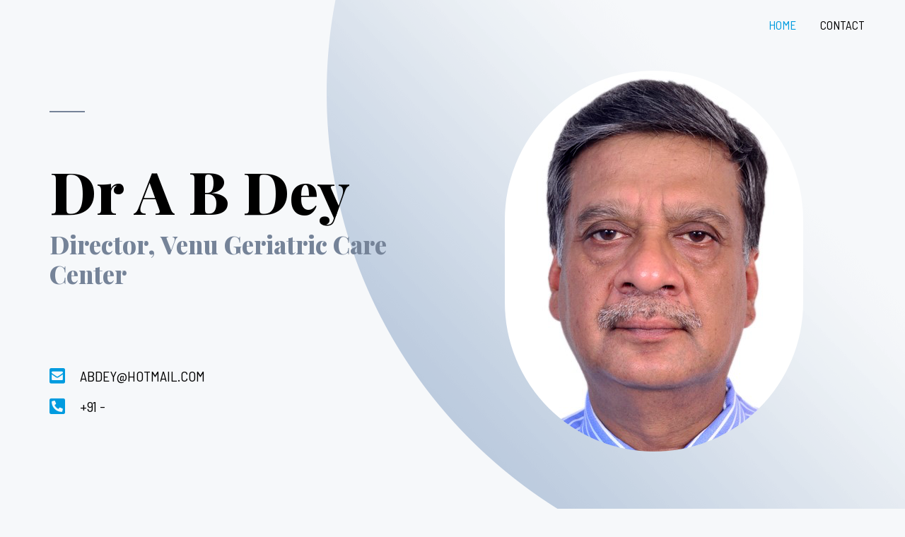

--- FILE ---
content_type: text/css
request_url: https://drabdey.in/wp-content/uploads/elementor/css/post-795.css?ver=1723010180
body_size: 811
content:
.elementor-795 .elementor-element.elementor-element-707d1c7 > .elementor-container{min-height:100vh;}.elementor-795 .elementor-element.elementor-element-707d1c7:not(.elementor-motion-effects-element-type-background), .elementor-795 .elementor-element.elementor-element-707d1c7 > .elementor-motion-effects-container > .elementor-motion-effects-layer{background-color:var( --e-global-color-astglobalcolor4 );}.elementor-795 .elementor-element.elementor-element-707d1c7 > .elementor-background-overlay{background-image:url("https://drabdey.in/wp-content/uploads/2021/05/bg-02-free-img.png");background-position:top right;background-repeat:no-repeat;opacity:0.3;transition:background 0.3s, border-radius 0.3s, opacity 0.3s;}.elementor-795 .elementor-element.elementor-element-707d1c7{transition:background 0.3s, border 0.3s, border-radius 0.3s, box-shadow 0.3s;}.elementor-795 .elementor-element.elementor-element-b9719c7 > .elementor-widget-wrap > .elementor-widget:not(.elementor-widget__width-auto):not(.elementor-widget__width-initial):not(:last-child):not(.elementor-absolute){margin-bottom:10px;}.elementor-795 .elementor-element.elementor-element-c0b3cbd .elementor-heading-title{color:var( --e-global-color-astglobalcolor3 );text-transform:uppercase;}.elementor-795 .elementor-element.elementor-element-46cf36b{--divider-border-style:solid;--divider-color:var( --e-global-color-astglobalcolor3 );--divider-border-width:2px;}.elementor-795 .elementor-element.elementor-element-46cf36b .elementor-divider-separator{width:50px;}.elementor-795 .elementor-element.elementor-element-46cf36b .elementor-divider{padding-top:5px;padding-bottom:5px;}.elementor-795 .elementor-element.elementor-element-46cf36b > .elementor-widget-container{padding:0px 0px 50px 0px;}.elementor-795 .elementor-element.elementor-element-a3b6933 .elementor-heading-title{color:var( --e-global-color-astglobalcolor3 );}.elementor-795 .elementor-element.elementor-element-a3b6933 > .elementor-widget-container{padding:0px 0px 100px 0px;}.elementor-795 .elementor-element.elementor-element-17bbd1a .elementor-icon-list-items:not(.elementor-inline-items) .elementor-icon-list-item:not(:last-child){padding-bottom:calc(18px/2);}.elementor-795 .elementor-element.elementor-element-17bbd1a .elementor-icon-list-items:not(.elementor-inline-items) .elementor-icon-list-item:not(:first-child){margin-top:calc(18px/2);}.elementor-795 .elementor-element.elementor-element-17bbd1a .elementor-icon-list-items.elementor-inline-items .elementor-icon-list-item{margin-right:calc(18px/2);margin-left:calc(18px/2);}.elementor-795 .elementor-element.elementor-element-17bbd1a .elementor-icon-list-items.elementor-inline-items{margin-right:calc(-18px/2);margin-left:calc(-18px/2);}body.rtl .elementor-795 .elementor-element.elementor-element-17bbd1a .elementor-icon-list-items.elementor-inline-items .elementor-icon-list-item:after{left:calc(-18px/2);}body:not(.rtl) .elementor-795 .elementor-element.elementor-element-17bbd1a .elementor-icon-list-items.elementor-inline-items .elementor-icon-list-item:after{right:calc(-18px/2);}.elementor-795 .elementor-element.elementor-element-17bbd1a .elementor-icon-list-icon i{color:var( --e-global-color-astglobalcolor0 );transition:color 0.3s;}.elementor-795 .elementor-element.elementor-element-17bbd1a .elementor-icon-list-icon svg{fill:var( --e-global-color-astglobalcolor0 );transition:fill 0.3s;}.elementor-795 .elementor-element.elementor-element-17bbd1a{--e-icon-list-icon-size:25px;--icon-vertical-offset:0px;}.elementor-795 .elementor-element.elementor-element-17bbd1a .elementor-icon-list-icon{padding-right:7px;}.elementor-795 .elementor-element.elementor-element-17bbd1a .elementor-icon-list-item > .elementor-icon-list-text, .elementor-795 .elementor-element.elementor-element-17bbd1a .elementor-icon-list-item > a{font-size:20px;text-transform:uppercase;line-height:1em;}.elementor-795 .elementor-element.elementor-element-17bbd1a .elementor-icon-list-text{color:var( --e-global-color-astglobalcolor2 );transition:color 0.3s;}.elementor-795 .elementor-element.elementor-element-c26d6a1 > .elementor-element-populated{padding:150px 0px 150px 0px;}.elementor-795 .elementor-element.elementor-element-c89ec5c{text-align:center;}.elementor-795 .elementor-element.elementor-element-c89ec5c img{border-radius:500px 500px 500px 500px;}.elementor-795 .elementor-element.elementor-element-c89ec5c > .elementor-widget-container{margin:-50px -50px -50px -50px;}.elementor-795 .elementor-element.elementor-element-8634de0 > .elementor-container{min-height:90vh;}.elementor-795 .elementor-element.elementor-element-1fc8c09 > .elementor-element-populated{padding:100px 0px 100px 0px;}.elementor-795 .elementor-element.elementor-element-ff7837f .elementor-heading-title{color:var( --e-global-color-astglobalcolor0 );}.elementor-795 .elementor-element.elementor-element-6b1c0c2:not(.elementor-motion-effects-element-type-background), .elementor-795 .elementor-element.elementor-element-6b1c0c2 > .elementor-motion-effects-container > .elementor-motion-effects-layer{background-color:var( --e-global-color-astglobalcolor4 );}.elementor-795 .elementor-element.elementor-element-6b1c0c2{transition:background 0.3s, border 0.3s, border-radius 0.3s, box-shadow 0.3s;}.elementor-795 .elementor-element.elementor-element-6b1c0c2 > .elementor-background-overlay{transition:background 0.3s, border-radius 0.3s, opacity 0.3s;}.elementor-795 .elementor-element.elementor-element-972bf78.elementor-column > .elementor-widget-wrap{justify-content:space-between;}.elementor-795 .elementor-element.elementor-element-972bf78 > .elementor-element-populated{padding:150px 0px 140px 0px;}.elementor-795 .elementor-element.elementor-element-d96ac04{text-align:left;}.elementor-795 .elementor-element.elementor-element-984a07b > .elementor-container{min-height:65vh;}.elementor-795 .elementor-element.elementor-element-984a07b:not(.elementor-motion-effects-element-type-background), .elementor-795 .elementor-element.elementor-element-984a07b > .elementor-motion-effects-container > .elementor-motion-effects-layer{background-image:url("https://drabdey.in/wp-content/uploads/2023/04/dr-A-B-Dey-image2.jpg");background-position:center center;background-repeat:no-repeat;background-size:cover;}.elementor-795 .elementor-element.elementor-element-984a07b > .elementor-background-overlay{background-color:transparent;background-image:linear-gradient(135deg, #F4F6F9 5%, #F2F5F900 70%);opacity:1;transition:background 0.3s, border-radius 0.3s, opacity 0.3s;}.elementor-795 .elementor-element.elementor-element-984a07b{transition:background 0.3s, border 0.3s, border-radius 0.3s, box-shadow 0.3s;}@media(max-width:1024px){.elementor-795 .elementor-element.elementor-element-707d1c7 > .elementor-container{min-height:80vh;}.elementor-795 .elementor-element.elementor-element-707d1c7 > .elementor-background-overlay{background-size:450px auto;}.elementor-795 .elementor-element.elementor-element-707d1c7{padding:0px 25px 0px 25px;}.elementor-795 .elementor-element.elementor-element-a3b6933 > .elementor-widget-container{padding:0px 0px 65px 0px;}.elementor-795 .elementor-element.elementor-element-c26d6a1 > .elementor-element-populated{padding:150px 0px 150px 0px;}.elementor-795 .elementor-element.elementor-element-c89ec5c > .elementor-widget-container{margin:0px 0px 0px 0px;}.elementor-795 .elementor-element.elementor-element-8634de0{padding:0px 25px 0px 25px;}.elementor-795 .elementor-element.elementor-element-6b1c0c2{padding:0px 25px 0px 25px;}.elementor-795 .elementor-element.elementor-element-972bf78 > .elementor-element-populated{padding:100px 0px 100px 0px;}}@media(max-width:767px){.elementor-795 .elementor-element.elementor-element-707d1c7 > .elementor-background-overlay{background-size:360px auto;}.elementor-795 .elementor-element.elementor-element-707d1c7{padding:0px 20px 60px 20px;}.elementor-795 .elementor-element.elementor-element-b9719c7 > .elementor-element-populated{padding:25px 0px 0px 0px;}.elementor-795 .elementor-element.elementor-element-46cf36b > .elementor-widget-container{padding:0px 0px 20px 0px;}.elementor-795 .elementor-element.elementor-element-a3b6933 > .elementor-widget-container{padding:0px 0px 30px 0px;}.elementor-795 .elementor-element.elementor-element-17bbd1a .elementor-icon-list-item > .elementor-icon-list-text, .elementor-795 .elementor-element.elementor-element-17bbd1a .elementor-icon-list-item > a{font-size:17px;}.elementor-795 .elementor-element.elementor-element-c26d6a1 > .elementor-element-populated{padding:120px 0px 0px 0px;}.elementor-795 .elementor-element.elementor-element-c89ec5c > .elementor-widget-container{margin:0px 0px 0px 24px;}.elementor-795 .elementor-element.elementor-element-8634de0{padding:0px 20px 65px 20px;}.elementor-795 .elementor-element.elementor-element-1fc8c09 > .elementor-element-populated{padding:65px 0px 0px 0px;}.elementor-795 .elementor-element.elementor-element-6b1c0c2{padding:0px 20px 20px 20px;}.elementor-795 .elementor-element.elementor-element-972bf78.elementor-column > .elementor-widget-wrap{justify-content:center;}.elementor-795 .elementor-element.elementor-element-972bf78 > .elementor-element-populated{padding:75px 0px 0px 0px;}.elementor-795 .elementor-element.elementor-element-d96ac04{text-align:center;}.elementor-795 .elementor-element.elementor-element-d96ac04 > .elementor-widget-container{padding:0px 0px 20px 0px;}.elementor-795 .elementor-element.elementor-element-78cd9f6{text-align:center;}.elementor-795 .elementor-element.elementor-element-0c14f36{text-align:center;}.elementor-795 .elementor-element.elementor-element-54e06f1{text-align:center;}}@media(min-width:1025px){.elementor-795 .elementor-element.elementor-element-707d1c7 > .elementor-background-overlay{background-attachment:scroll;}.elementor-795 .elementor-element.elementor-element-984a07b:not(.elementor-motion-effects-element-type-background), .elementor-795 .elementor-element.elementor-element-984a07b > .elementor-motion-effects-container > .elementor-motion-effects-layer{background-attachment:fixed;}}